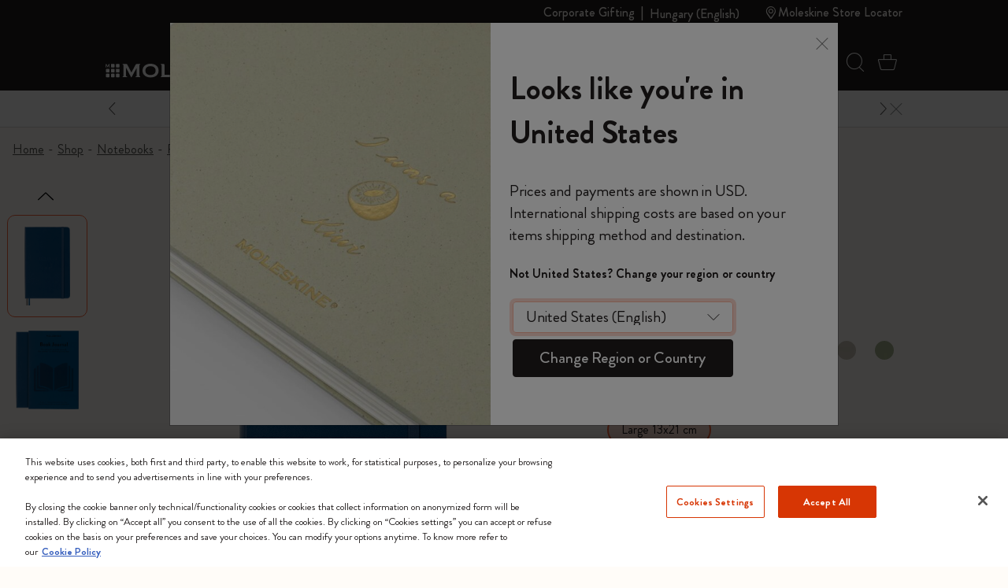

--- FILE ---
content_type: text/javascript; charset=utf-8
request_url: https://p.cquotient.com/pebble?tla=bfrn-Moleskine_EU&activityType=viewReco&callback=CQuotient._act_callback2&cookieId=bcDSFX93KeaswZUrAxCjdr14aO&userId=&emailId=&products=id%3A%3AMaster60%7C%7Csku%3A%3A9788883701153%7C%7Ctype%3A%3A%7C%7Calt_id%3A%3A%3B%3Bid%3A%3AMaster27%7C%7Csku%3A%3A8053853602251%7C%7Ctype%3A%3A%7C%7Calt_id%3A%3A&recommenderName=__UNDEFINED__&realm=BFRN&siteId=Moleskine_EU&instanceType=prd&locale=en_HU&slotId=&slotConfigId=&slotConfigTemplate=&referrer=&currentLocation=https%3A%2F%2Fwww.moleskine.com%2Fen-hu%2Fshop%2Fnotebooks%2Fpassion-notebooks%2Fpassion-journals%2Fpassion-journals-book-8058647620244.html&ls=true&_=1769346423233&v=v3.1.3&fbPixelId=__UNKNOWN__&__cq_uuid=bcDSFX93KeaswZUrAxCjdr14aO&__cq_seg=0~0.00!1~0.00!2~0.00!3~0.00!4~0.00!5~0.00!6~0.00!7~0.00!8~0.00!9~0.00&bc=%7B%22bfrn-Moleskine_EU%22%3A%5B%7B%22id%22%3A%22Master87%22%2C%22sku%22%3A%228058647620244%22%7D%5D%7D&json=%7B%22cookieId%22%3A%22bcDSFX93KeaswZUrAxCjdr14aO%22%2C%22userId%22%3A%22%22%2C%22emailId%22%3A%22%22%2C%22products%22%3A%5B%7B%22id%22%3A%22Master60%22%2C%22sku%22%3A%229788883701153%22%2C%22type%22%3A%22%22%2C%22alt_id%22%3A%22%22%7D%2C%7B%22id%22%3A%22Master27%22%2C%22sku%22%3A%228053853602251%22%2C%22type%22%3A%22%22%2C%22alt_id%22%3A%22%22%7D%5D%2C%22recommenderName%22%3A%22__UNDEFINED__%22%2C%22realm%22%3A%22BFRN%22%2C%22siteId%22%3A%22Moleskine_EU%22%2C%22instanceType%22%3A%22prd%22%2C%22locale%22%3A%22en_HU%22%2C%22slotId%22%3A%22%22%2C%22slotConfigId%22%3A%22%22%2C%22slotConfigTemplate%22%3A%22%22%2C%22referrer%22%3A%22%22%2C%22currentLocation%22%3A%22https%3A%2F%2Fwww.moleskine.com%2Fen-hu%2Fshop%2Fnotebooks%2Fpassion-notebooks%2Fpassion-journals%2Fpassion-journals-book-8058647620244.html%22%2C%22ls%22%3Atrue%2C%22_%22%3A1769346423233%2C%22v%22%3A%22v3.1.3%22%2C%22fbPixelId%22%3A%22__UNKNOWN__%22%2C%22__cq_uuid%22%3A%22bcDSFX93KeaswZUrAxCjdr14aO%22%2C%22__cq_seg%22%3A%220~0.00!1~0.00!2~0.00!3~0.00!4~0.00!5~0.00!6~0.00!7~0.00!8~0.00!9~0.00%22%2C%22bc%22%3A%22%7B%5C%22bfrn-Moleskine_EU%5C%22%3A%5B%7B%5C%22id%5C%22%3A%5C%22Master87%5C%22%2C%5C%22sku%5C%22%3A%5C%228058647620244%5C%22%7D%5D%7D%22%7D
body_size: 164
content:
/**/ typeof CQuotient._act_callback2 === 'function' && CQuotient._act_callback2([{"k":"__cq_uuid","v":"bcDSFX93KeaswZUrAxCjdr14aO","m":34128000}]);

--- FILE ---
content_type: text/javascript; charset=utf-8
request_url: https://p.cquotient.com/pebble?tla=bfrn-Moleskine_EU&activityType=viewProduct&callback=CQuotient._act_callback0&cookieId=bcDSFX93KeaswZUrAxCjdr14aO&userId=&emailId=&product=id%3A%3AMaster87%7C%7Csku%3A%3A8058647620244%7C%7Ctype%3A%3A%7C%7Calt_id%3A%3A&realm=BFRN&siteId=Moleskine_EU&instanceType=prd&locale=en_HU&referrer=&currentLocation=https%3A%2F%2Fwww.moleskine.com%2Fen-hu%2Fshop%2Fnotebooks%2Fpassion-notebooks%2Fpassion-journals%2Fpassion-journals-book-8058647620244.html&ls=true&_=1769346422195&v=v3.1.3&fbPixelId=__UNKNOWN__&json=%7B%22cookieId%22%3A%22bcDSFX93KeaswZUrAxCjdr14aO%22%2C%22userId%22%3A%22%22%2C%22emailId%22%3A%22%22%2C%22product%22%3A%7B%22id%22%3A%22Master87%22%2C%22sku%22%3A%228058647620244%22%2C%22type%22%3A%22%22%2C%22alt_id%22%3A%22%22%7D%2C%22realm%22%3A%22BFRN%22%2C%22siteId%22%3A%22Moleskine_EU%22%2C%22instanceType%22%3A%22prd%22%2C%22locale%22%3A%22en_HU%22%2C%22referrer%22%3A%22%22%2C%22currentLocation%22%3A%22https%3A%2F%2Fwww.moleskine.com%2Fen-hu%2Fshop%2Fnotebooks%2Fpassion-notebooks%2Fpassion-journals%2Fpassion-journals-book-8058647620244.html%22%2C%22ls%22%3Atrue%2C%22_%22%3A1769346422195%2C%22v%22%3A%22v3.1.3%22%2C%22fbPixelId%22%3A%22__UNKNOWN__%22%7D
body_size: 406
content:
/**/ typeof CQuotient._act_callback0 === 'function' && CQuotient._act_callback0([{"k":"__cq_uuid","v":"bcDSFX93KeaswZUrAxCjdr14aO","m":34128000},{"k":"__cq_bc","v":"%7B%22bfrn-Moleskine_EU%22%3A%5B%7B%22id%22%3A%22Master87%22%2C%22sku%22%3A%228058647620244%22%7D%5D%7D","m":2592000},{"k":"__cq_seg","v":"0~0.00!1~0.00!2~0.00!3~0.00!4~0.00!5~0.00!6~0.00!7~0.00!8~0.00!9~0.00","m":2592000}]);